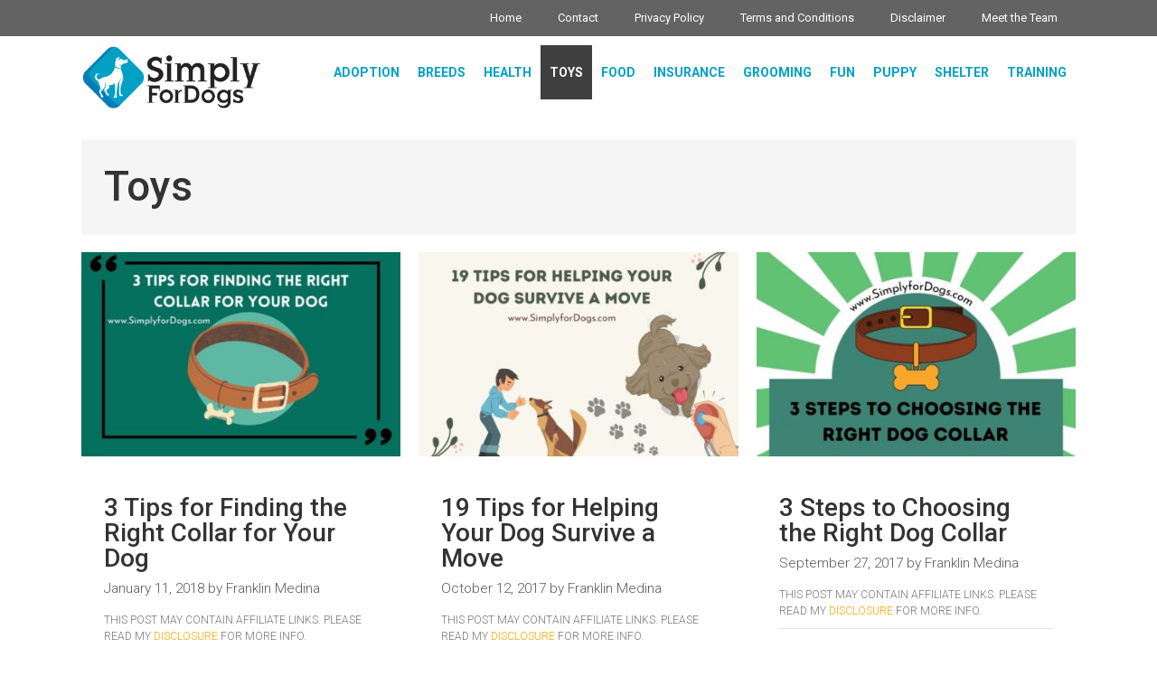

--- FILE ---
content_type: text/html; charset=UTF-8
request_url: https://simplyfordogs.com/category/navigation-category/toys/page/2/
body_size: 18258
content:
<!DOCTYPE html>
<html lang="en-US">
<head><meta charset="UTF-8"><script>if(navigator.userAgent.match(/MSIE|Internet Explorer/i)||navigator.userAgent.match(/Trident\/7\..*?rv:11/i)){var href=document.location.href;if(!href.match(/[?&]nowprocket/)){if(href.indexOf("?")==-1){if(href.indexOf("#")==-1){document.location.href=href+"?nowprocket=1"}else{document.location.href=href.replace("#","?nowprocket=1#")}}else{if(href.indexOf("#")==-1){document.location.href=href+"&nowprocket=1"}else{document.location.href=href.replace("#","&nowprocket=1#")}}}}</script><script>class RocketLazyLoadScripts{constructor(){this.triggerEvents=["keydown","mousedown","mousemove","touchmove","touchstart","touchend","wheel"],this.userEventHandler=this._triggerListener.bind(this),this.touchStartHandler=this._onTouchStart.bind(this),this.touchMoveHandler=this._onTouchMove.bind(this),this.touchEndHandler=this._onTouchEnd.bind(this),this.clickHandler=this._onClick.bind(this),this.interceptedClicks=[],window.addEventListener("pageshow",(e=>{this.persisted=e.persisted})),window.addEventListener("DOMContentLoaded",(()=>{this._preconnect3rdParties()})),this.delayedScripts={normal:[],async:[],defer:[]},this.allJQueries=[]}_addUserInteractionListener(e){document.hidden?e._triggerListener():(this.triggerEvents.forEach((t=>window.addEventListener(t,e.userEventHandler,{passive:!0}))),window.addEventListener("touchstart",e.touchStartHandler,{passive:!0}),window.addEventListener("mousedown",e.touchStartHandler),document.addEventListener("visibilitychange",e.userEventHandler))}_removeUserInteractionListener(){this.triggerEvents.forEach((e=>window.removeEventListener(e,this.userEventHandler,{passive:!0}))),document.removeEventListener("visibilitychange",this.userEventHandler)}_onTouchStart(e){"HTML"!==e.target.tagName&&(window.addEventListener("touchend",this.touchEndHandler),window.addEventListener("mouseup",this.touchEndHandler),window.addEventListener("touchmove",this.touchMoveHandler,{passive:!0}),window.addEventListener("mousemove",this.touchMoveHandler),e.target.addEventListener("click",this.clickHandler),this._renameDOMAttribute(e.target,"onclick","rocket-onclick"))}_onTouchMove(e){window.removeEventListener("touchend",this.touchEndHandler),window.removeEventListener("mouseup",this.touchEndHandler),window.removeEventListener("touchmove",this.touchMoveHandler,{passive:!0}),window.removeEventListener("mousemove",this.touchMoveHandler),e.target.removeEventListener("click",this.clickHandler),this._renameDOMAttribute(e.target,"rocket-onclick","onclick")}_onTouchEnd(e){window.removeEventListener("touchend",this.touchEndHandler),window.removeEventListener("mouseup",this.touchEndHandler),window.removeEventListener("touchmove",this.touchMoveHandler,{passive:!0}),window.removeEventListener("mousemove",this.touchMoveHandler)}_onClick(e){e.target.removeEventListener("click",this.clickHandler),this._renameDOMAttribute(e.target,"rocket-onclick","onclick"),this.interceptedClicks.push(e),e.preventDefault(),e.stopPropagation(),e.stopImmediatePropagation()}_replayClicks(){window.removeEventListener("touchstart",this.touchStartHandler,{passive:!0}),window.removeEventListener("mousedown",this.touchStartHandler),this.interceptedClicks.forEach((e=>{e.target.dispatchEvent(new MouseEvent("click",{view:e.view,bubbles:!0,cancelable:!0}))}))}_renameDOMAttribute(e,t,n){e.hasAttribute&&e.hasAttribute(t)&&(event.target.setAttribute(n,event.target.getAttribute(t)),event.target.removeAttribute(t))}_triggerListener(){this._removeUserInteractionListener(this),"loading"===document.readyState?document.addEventListener("DOMContentLoaded",this._loadEverythingNow.bind(this)):this._loadEverythingNow()}_preconnect3rdParties(){let e=[];document.querySelectorAll("script[type=rocketlazyloadscript]").forEach((t=>{if(t.hasAttribute("src")){const n=new URL(t.src).origin;n!==location.origin&&e.push({src:n,crossOrigin:t.crossOrigin||"module"===t.getAttribute("data-rocket-type")})}})),e=[...new Map(e.map((e=>[JSON.stringify(e),e]))).values()],this._batchInjectResourceHints(e,"preconnect")}async _loadEverythingNow(){this.lastBreath=Date.now(),this._delayEventListeners(),this._delayJQueryReady(this),this._handleDocumentWrite(),this._registerAllDelayedScripts(),this._preloadAllScripts(),await this._loadScriptsFromList(this.delayedScripts.normal),await this._loadScriptsFromList(this.delayedScripts.defer),await this._loadScriptsFromList(this.delayedScripts.async);try{await this._triggerDOMContentLoaded(),await this._triggerWindowLoad()}catch(e){}window.dispatchEvent(new Event("rocket-allScriptsLoaded")),this._replayClicks()}_registerAllDelayedScripts(){document.querySelectorAll("script[type=rocketlazyloadscript]").forEach((e=>{e.hasAttribute("src")?e.hasAttribute("async")&&!1!==e.async?this.delayedScripts.async.push(e):e.hasAttribute("defer")&&!1!==e.defer||"module"===e.getAttribute("data-rocket-type")?this.delayedScripts.defer.push(e):this.delayedScripts.normal.push(e):this.delayedScripts.normal.push(e)}))}async _transformScript(e){return await this._littleBreath(),new Promise((t=>{const n=document.createElement("script");[...e.attributes].forEach((e=>{let t=e.nodeName;"type"!==t&&("data-rocket-type"===t&&(t="type"),n.setAttribute(t,e.nodeValue))})),e.hasAttribute("src")?(n.addEventListener("load",t),n.addEventListener("error",t)):(n.text=e.text,t());try{e.parentNode.replaceChild(n,e)}catch(e){t()}}))}async _loadScriptsFromList(e){const t=e.shift();return t?(await this._transformScript(t),this._loadScriptsFromList(e)):Promise.resolve()}_preloadAllScripts(){this._batchInjectResourceHints([...this.delayedScripts.normal,...this.delayedScripts.defer,...this.delayedScripts.async],"preload")}_batchInjectResourceHints(e,t){var n=document.createDocumentFragment();e.forEach((e=>{if(e.src){const i=document.createElement("link");i.href=e.src,i.rel=t,"preconnect"!==t&&(i.as="script"),e.getAttribute&&"module"===e.getAttribute("data-rocket-type")&&(i.crossOrigin=!0),e.crossOrigin&&(i.crossOrigin=e.crossOrigin),n.appendChild(i)}})),document.head.appendChild(n)}_delayEventListeners(){let e={};function t(t,n){!function(t){function n(n){return e[t].eventsToRewrite.indexOf(n)>=0?"rocket-"+n:n}e[t]||(e[t]={originalFunctions:{add:t.addEventListener,remove:t.removeEventListener},eventsToRewrite:[]},t.addEventListener=function(){arguments[0]=n(arguments[0]),e[t].originalFunctions.add.apply(t,arguments)},t.removeEventListener=function(){arguments[0]=n(arguments[0]),e[t].originalFunctions.remove.apply(t,arguments)})}(t),e[t].eventsToRewrite.push(n)}function n(e,t){let n=e[t];Object.defineProperty(e,t,{get:()=>n||function(){},set(i){e["rocket"+t]=n=i}})}t(document,"DOMContentLoaded"),t(window,"DOMContentLoaded"),t(window,"load"),t(window,"pageshow"),t(document,"readystatechange"),n(document,"onreadystatechange"),n(window,"onload"),n(window,"onpageshow")}_delayJQueryReady(e){let t=window.jQuery;Object.defineProperty(window,"jQuery",{get:()=>t,set(n){if(n&&n.fn&&!e.allJQueries.includes(n)){n.fn.ready=n.fn.init.prototype.ready=function(t){e.domReadyFired?t.bind(document)(n):document.addEventListener("rocket-DOMContentLoaded",(()=>t.bind(document)(n)))};const t=n.fn.on;n.fn.on=n.fn.init.prototype.on=function(){if(this[0]===window){function e(e){return e.split(" ").map((e=>"load"===e||0===e.indexOf("load.")?"rocket-jquery-load":e)).join(" ")}"string"==typeof arguments[0]||arguments[0]instanceof String?arguments[0]=e(arguments[0]):"object"==typeof arguments[0]&&Object.keys(arguments[0]).forEach((t=>{delete Object.assign(arguments[0],{[e(t)]:arguments[0][t]})[t]}))}return t.apply(this,arguments),this},e.allJQueries.push(n)}t=n}})}async _triggerDOMContentLoaded(){this.domReadyFired=!0,await this._littleBreath(),document.dispatchEvent(new Event("rocket-DOMContentLoaded")),await this._littleBreath(),window.dispatchEvent(new Event("rocket-DOMContentLoaded")),await this._littleBreath(),document.dispatchEvent(new Event("rocket-readystatechange")),await this._littleBreath(),document.rocketonreadystatechange&&document.rocketonreadystatechange()}async _triggerWindowLoad(){await this._littleBreath(),window.dispatchEvent(new Event("rocket-load")),await this._littleBreath(),window.rocketonload&&window.rocketonload(),await this._littleBreath(),this.allJQueries.forEach((e=>e(window).trigger("rocket-jquery-load"))),await this._littleBreath();const e=new Event("rocket-pageshow");e.persisted=this.persisted,window.dispatchEvent(e),await this._littleBreath(),window.rocketonpageshow&&window.rocketonpageshow({persisted:this.persisted})}_handleDocumentWrite(){const e=new Map;document.write=document.writeln=function(t){const n=document.currentScript,i=document.createRange(),r=n.parentElement;let o=e.get(n);void 0===o&&(o=n.nextSibling,e.set(n,o));const s=document.createDocumentFragment();i.setStart(s,0),s.appendChild(i.createContextualFragment(t)),r.insertBefore(s,o)}}async _littleBreath(){Date.now()-this.lastBreath>45&&(await this._requestAnimFrame(),this.lastBreath=Date.now())}async _requestAnimFrame(){return document.hidden?new Promise((e=>setTimeout(e))):new Promise((e=>requestAnimationFrame(e)))}static run(){const e=new RocketLazyLoadScripts;e._addUserInteractionListener(e)}}RocketLazyLoadScripts.run();</script>
	
	<meta http-equiv="X-UA-Compatible" content="IE=edge" />
	<link rel="profile" href="https://gmpg.org/xfn/11">
	
	<!-- BEGIN PRIVY WIDGET CODE -->
    <script type="rocketlazyloadscript" data-rocket-type='text/javascript'> var _d_site = _d_site || '98C6AF9FE02D347470436622'; </script>
    <script data-minify="1" src='https://SimplyForDogs.com/wp-content/cache/min/1/assets/widget.js?ver=1684425279' defer></script>
    <!-- END PRIVY WIDGET CODE -->

	<meta name='robots' content='index, follow, max-image-preview:large, max-snippet:-1, max-video-preview:-1' />

<!-- Start PushCrew Asynchronous Code -->
<script type="rocketlazyloadscript" data-rocket-type='text/javascript'>
(function(p,u,s,h) {
    p._pcq = p._pcq || [];
    p._pcq.push(['_currentTime', Date.now()]);
    s = u.createElement('script'); s.type = 'text/javascript'; s.async = true;
    s.src = 'https://cdn.pushcrew.com/js/e2448dc0b6cff4fa632fb8624f5fc3d4.js';
    h = u.getElementsByTagName('script')[0]; h.parentNode.insertBefore(s, h);
})(window,document);
</script>
<!-- End PushCrew Asynchronous Code -->

	<!-- This site is optimized with the Yoast SEO plugin v17.0 - https://yoast.com/wordpress/plugins/seo/ -->
	<title>Toys Archives - Page 2 of 2 - Simply For Dogs</title><link rel="preload" as="style" href="https://fonts.googleapis.com/css?family=Roboto%3A100%2C100italic%2C300%2C300italic%2Cregular%2Citalic%2C500%2C500italic%2C700%2C700italic%2C900%2C900italic&#038;display=swap" /><link rel="stylesheet" href="https://fonts.googleapis.com/css?family=Roboto%3A100%2C100italic%2C300%2C300italic%2Cregular%2Citalic%2C500%2C500italic%2C700%2C700italic%2C900%2C900italic&#038;display=swap" media="print" onload="this.media='all'" /><noscript><link rel="stylesheet" href="https://fonts.googleapis.com/css?family=Roboto%3A100%2C100italic%2C300%2C300italic%2Cregular%2Citalic%2C500%2C500italic%2C700%2C700italic%2C900%2C900italic&#038;display=swap" /></noscript>
	<link rel="canonical" href="https://SimplyForDogs.com/category/navigation-category/toys/page/2/" />
	<link rel="prev" href="https://SimplyForDogs.com/category/navigation-category/toys/" />
	<meta property="og:locale" content="en_US" />
	<meta property="og:type" content="article" />
	<meta property="og:title" content="Toys Archives - Page 2 of 2 - Simply For Dogs" />
	<meta property="og:url" content="https://SimplyForDogs.com/category/navigation-category/toys/" />
	<meta property="og:site_name" content="Simply For Dogs" />
	<meta name="twitter:card" content="summary" />
	<script type="application/ld+json" class="yoast-schema-graph">{"@context":"https://schema.org","@graph":[{"@type":"WebSite","@id":"https://SimplyForDogs.com/#website","url":"https://SimplyForDogs.com/","name":"Simply For Dogs","description":"Blog","potentialAction":[{"@type":"SearchAction","target":{"@type":"EntryPoint","urlTemplate":"https://SimplyForDogs.com/?s={search_term_string}"},"query-input":"required name=search_term_string"}],"inLanguage":"en-US"},{"@type":"CollectionPage","@id":"https://SimplyForDogs.com/category/navigation-category/toys/page/2/#webpage","url":"https://SimplyForDogs.com/category/navigation-category/toys/page/2/","name":"Toys Archives - Page 2 of 2 - Simply For Dogs","isPartOf":{"@id":"https://SimplyForDogs.com/#website"},"breadcrumb":{"@id":"https://SimplyForDogs.com/category/navigation-category/toys/page/2/#breadcrumb"},"inLanguage":"en-US","potentialAction":[{"@type":"ReadAction","target":["https://SimplyForDogs.com/category/navigation-category/toys/page/2/"]}]},{"@type":"BreadcrumbList","@id":"https://SimplyForDogs.com/category/navigation-category/toys/page/2/#breadcrumb","itemListElement":[{"@type":"ListItem","position":1,"name":"Home","item":"https://SimplyForDogs.com/"},{"@type":"ListItem","position":2,"name":"Navigation Category","item":"https://SimplyForDogs.com/category/navigation-category/"},{"@type":"ListItem","position":3,"name":"Toys"}]}]}</script>
	<!-- / Yoast SEO plugin. -->


<link rel='dns-prefetch' href='//SimplyForDogs.com' />
<link rel='dns-prefetch' href='//scripts.mediavine.com' />
<link rel='dns-prefetch' href='//a.omappapi.com' />
<link rel='dns-prefetch' href='//fonts.googleapis.com' />
<link href='https://fonts.gstatic.com' crossorigin rel='preconnect' />
<link rel="alternate" type="application/rss+xml" title="Simply For Dogs &raquo; Feed" href="https://SimplyForDogs.com/feed/" />
<link rel="alternate" type="application/rss+xml" title="Simply For Dogs &raquo; Comments Feed" href="https://SimplyForDogs.com/comments/feed/" />
<link rel="alternate" type="application/rss+xml" title="Simply For Dogs &raquo; Toys Category Feed" href="https://SimplyForDogs.com/category/navigation-category/toys/feed/" />
<style type="text/css">
img.wp-smiley,
img.emoji {
	display: inline !important;
	border: none !important;
	box-shadow: none !important;
	height: 1em !important;
	width: 1em !important;
	margin: 0 .07em !important;
	vertical-align: -0.1em !important;
	background: none !important;
	padding: 0 !important;
}
</style>
	
<link rel='stylesheet' id='wp-block-library-css'  href='https://SimplyForDogs.com/wp-includes/css/dist/block-library/style.min.css?ver=5.8.12' type='text/css' media='all' />
<link data-minify="1" rel='stylesheet' id='ez-icomoon-css'  href='https://SimplyForDogs.com/wp-content/cache/min/1/wp-content/plugins/easy-table-of-contents/vendor/icomoon/style.min.css?ver=1684425279' type='text/css' media='all' />
<link rel='stylesheet' id='ez-toc-css'  href='https://SimplyForDogs.com/wp-content/plugins/easy-table-of-contents/assets/css/screen.min.css?ver=2.0.9' type='text/css' media='all' />
<style id='ez-toc-inline-css' type='text/css'>
div#ez-toc-container p.ez-toc-title {font-size: 120%;}div#ez-toc-container p.ez-toc-title {font-weight: 500;}div#ez-toc-container ul li {font-size: 95%;}
</style>
<link rel='stylesheet' id='generate-style-grid-css'  href='https://SimplyForDogs.com/wp-content/themes/generatepress/css/unsemantic-grid.min.css?ver=2.3.2' type='text/css' media='all' />
<link rel='stylesheet' id='generate-style-css'  href='https://SimplyForDogs.com/wp-content/themes/generatepress/style.min.css?ver=2.3.2' type='text/css' media='all' />
<style id='generate-style-inline-css' type='text/css'>
.no-featured-image-padding .post-image {margin-left:-25px;margin-right:-25px;}.post-image-above-header .no-featured-image-padding .inside-article .post-image {margin-top:-25px;}@media (max-width:768px){.no-featured-image-padding .post-image {margin-left:-20px;margin-right:-20px;}.post-image-above-header .no-featured-image-padding .inside-article .post-image {margin-top:-20px;}}
.generate-columns {margin-bottom: 20px;padding-left: 20px;}.generate-columns-container {margin-left: -20px;}.page-header {margin-bottom: 20px;margin-left: 20px}.generate-columns-container > .paging-navigation {margin-left: 20px;}
body{background-color:#ffffff;color:#777777;}a, a:visited{color:#24447b;}a:hover, a:focus, a:active{color:#24447b;}body .grid-container{max-width:1100px;}.site-header .header-image{width:200px;}body, button, input, select, textarea{font-family:"Roboto", sans-serif;font-weight:300;font-size:18px;}.entry-content > [class*="wp-block-"]:not(:last-child){margin-bottom:1.5em;}.main-navigation a, .menu-toggle{font-weight:600;text-transform:uppercase;font-size:14px;}.main-navigation .main-nav ul ul li a{font-size:13px;}h1{font-weight:500;font-size:46px;}h2{font-weight:500;font-size:28px;line-height:1em;}@media (max-width:768px){.main-title{font-size:30px;}h1{font-size:30px;}h2{font-size:25px;}}.top-bar{background-color:#636363;color:#ffffff;}.top-bar a,.top-bar a:visited{color:#ffffff;}.top-bar a:hover{color:#303030;}.site-header{background-color:#ffffff;color:#3a3a3a;}.site-header a,.site-header a:visited{color:#3a3a3a;}.main-title a,.main-title a:hover,.main-title a:visited{color:#222222;}.site-description{color:#757575;}.main-navigation,.main-navigation ul ul{background-color:#ffffff;}.main-navigation .main-nav ul li a,.menu-toggle{color:#00a1c6;}.main-navigation .main-nav ul li:hover > a,.main-navigation .main-nav ul li:focus > a, .main-navigation .main-nav ul li.sfHover > a{color:#00a1c6;background-color:#ffffff;}button.menu-toggle:hover,button.menu-toggle:focus,.main-navigation .mobile-bar-items a,.main-navigation .mobile-bar-items a:hover,.main-navigation .mobile-bar-items a:focus{color:#00a1c6;}.main-navigation .main-nav ul li[class*="current-menu-"] > a{color:#ffffff;background-color:#3f3f3f;}.main-navigation .main-nav ul li[class*="current-menu-"] > a:hover,.main-navigation .main-nav ul li[class*="current-menu-"].sfHover > a{color:#ffffff;background-color:#3f3f3f;}.navigation-search input[type="search"],.navigation-search input[type="search"]:active{color:#ffffff;background-color:#ffffff;}.navigation-search input[type="search"]:focus{color:#00a1c6;background-color:#ffffff;}.main-navigation ul ul{background-color:#3f3f3f;}.main-navigation .main-nav ul ul li a{color:#ffffff;}.main-navigation .main-nav ul ul li:hover > a,.main-navigation .main-nav ul ul li:focus > a,.main-navigation .main-nav ul ul li.sfHover > a{color:#ffffff;background-color:#4f4f4f;}.main-navigation .main-nav ul ul li[class*="current-menu-"] > a{color:#ffffff;background-color:#4f4f4f;}.main-navigation .main-nav ul ul li[class*="current-menu-"] > a:hover,.main-navigation .main-nav ul ul li[class*="current-menu-"].sfHover > a{color:#ffffff;background-color:#4f4f4f;}.separate-containers .inside-article, .separate-containers .comments-area, .separate-containers .page-header, .one-container .container, .separate-containers .paging-navigation, .inside-page-header{background-color:#f5f5f5;}.entry-title a,.entry-title a:visited{color:#333333;}.entry-title a:hover{color:#24447b;}.entry-meta{color:#595959;}.entry-meta a,.entry-meta a:visited{color:#595959;}.entry-meta a:hover{color:#1e73be;}h1{color:#333333;}h2{color:#333333;}h3{color:#333333;}h4{color:#333333;}h5{color:#333333;}.sidebar .widget{background-color:#ffffff;}.sidebar .widget .widget-title{color:#000000;}.footer-widgets{background-color:#ffffff;}.footer-widgets .widget-title{color:#000000;}.site-info{color:#4a2903;background-color:#ffffff;}.site-info a,.site-info a:visited{color:#ffffff;}.site-info a:hover{color:#606060;}.footer-bar .widget_nav_menu .current-menu-item a{color:#606060;}input[type="text"],input[type="email"],input[type="url"],input[type="password"],input[type="search"],input[type="tel"],input[type="number"],textarea,select{color:#666666;background-color:#fafafa;border-color:#cccccc;}input[type="text"]:focus,input[type="email"]:focus,input[type="url"]:focus,input[type="password"]:focus,input[type="search"]:focus,input[type="tel"]:focus,input[type="number"]:focus,textarea:focus,select:focus{color:#666666;background-color:#ffffff;border-color:#bfbfbf;}button,html input[type="button"],input[type="reset"],input[type="submit"],a.button,a.button:visited,a.wp-block-button__link:not(.has-background){color:#ffffff;background-color:#666666;}button:hover,html input[type="button"]:hover,input[type="reset"]:hover,input[type="submit"]:hover,a.button:hover,button:focus,html input[type="button"]:focus,input[type="reset"]:focus,input[type="submit"]:focus,a.button:focus,a.wp-block-button__link:not(.has-background):active,a.wp-block-button__link:not(.has-background):focus,a.wp-block-button__link:not(.has-background):hover{color:#ffffff;background-color:#3f3f3f;}.generate-back-to-top,.generate-back-to-top:visited{background-color:rgba(255,255,255,0.4);color:#4a2903;}.generate-back-to-top:hover,.generate-back-to-top:focus{background-color:rgba( 0,0,0,0.6 );color:#ffffff;}.inside-header{padding:10px 0px 10px 0px;}.separate-containers .inside-article, .separate-containers .comments-area, .separate-containers .page-header, .separate-containers .paging-navigation, .one-container .site-content, .inside-page-header{padding:25px;}.entry-content .alignwide, body:not(.no-sidebar) .entry-content .alignfull{margin-left:-25px;width:calc(100% + 50px);max-width:calc(100% + 50px);}.one-container.right-sidebar .site-main,.one-container.both-right .site-main{margin-right:25px;}.one-container.left-sidebar .site-main,.one-container.both-left .site-main{margin-left:25px;}.one-container.both-sidebars .site-main{margin:0px 25px 0px 25px;}.rtl .menu-item-has-children .dropdown-menu-toggle{padding-left:20px;}.rtl .main-navigation .main-nav ul li.menu-item-has-children > a{padding-right:20px;}@media (max-width:768px){.separate-containers .inside-article, .separate-containers .comments-area, .separate-containers .page-header, .separate-containers .paging-navigation, .one-container .site-content, .inside-page-header{padding:20px;}.entry-content .alignwide, body:not(.no-sidebar) .entry-content .alignfull{margin-left:-20px;width:calc(100% + 40px);max-width:calc(100% + 40px);}}/* End cached CSS */@media (max-width: 768px){.main-navigation .menu-toggle,.main-navigation .mobile-bar-items,.sidebar-nav-mobile:not(#sticky-placeholder){display:block;}.main-navigation ul,.gen-sidebar-nav{display:none;}[class*="nav-float-"] .site-header .inside-header > *{float:none;clear:both;}}@font-face {font-family: "GeneratePress";src:  url("https://SimplyForDogs.com/wp-content/themes/generatepress/fonts/generatepress.eot");src:  url("https://SimplyForDogs.com/wp-content/themes/generatepress/fonts/generatepress.eot#iefix") format("embedded-opentype"),  url("https://SimplyForDogs.com/wp-content/themes/generatepress/fonts/generatepress.woff2") format("woff2"),  url("https://SimplyForDogs.com/wp-content/themes/generatepress/fonts/generatepress.woff") format("woff"),  url("https://SimplyForDogs.com/wp-content/themes/generatepress/fonts/generatepress.ttf") format("truetype"),  url("https://SimplyForDogs.com/wp-content/themes/generatepress/fonts/generatepress.svg#GeneratePress") format("svg");font-weight: normal;font-style: normal;}.main-navigation .slideout-toggle a:before,.slide-opened .slideout-overlay .slideout-exit:before {font-family: GeneratePress;}.slideout-navigation .dropdown-menu-toggle:before {content: "\f107" !important;}.slideout-navigation .sfHover > a .dropdown-menu-toggle:before {content: "\f106" !important;}
.navigation-branding .main-title{font-weight:bold;text-transform:none;font-size:45px;}@media (max-width: 768px){.navigation-branding .main-title{font-size:30px;}}
</style>
<link rel='stylesheet' id='generate-mobile-style-css'  href='https://SimplyForDogs.com/wp-content/themes/generatepress/css/mobile.min.css?ver=2.3.2' type='text/css' media='all' />
<link data-minify="1" rel='stylesheet' id='generate-child-css'  href='https://SimplyForDogs.com/wp-content/cache/min/1/wp-content/themes/generatepress-child/style.css?ver=1684425279' type='text/css' media='all' />
<link rel='stylesheet' id='aawp-styles-css'  href='https://SimplyForDogs.com/wp-content/plugins/aawp/public/assets/css/styles.min.css?ver=3.12' type='text/css' media='all' />
<link rel='stylesheet' id='generate-blog-css'  href='https://SimplyForDogs.com/wp-content/plugins/gp-premium/blog/functions/css/style-min.css?ver=1.8.3' type='text/css' media='all' />
<link data-minify="1" rel='stylesheet' id='scss-css'  href='https://SimplyForDogs.com/wp-content/cache/min/1/wp-content/cache/busting/1/sccss.css?ver=1684425279' type='text/css' media='all' />
<link rel='stylesheet' id='generate-secondary-nav-css'  href='https://SimplyForDogs.com/wp-content/plugins/gp-premium/secondary-nav/functions/css/style.min.css?ver=1.8.3' type='text/css' media='all' />
<style id='generate-secondary-nav-inline-css' type='text/css'>
.secondary-navigation{background-color:#636363;}.secondary-navigation .main-nav ul li a,.secondary-navigation .menu-toggle{color:#ffffff;}button.secondary-menu-toggle:hover,button.secondary-menu-toggle:focus{color:#ffffff;}.widget-area .secondary-navigation{margin-bottom:20px;}.secondary-navigation ul ul{background-color:#303030;top:auto;}.secondary-navigation .main-nav ul ul li a{color:#ffffff;}.secondary-navigation .main-nav ul li:hover > a,.secondary-navigation .main-nav ul li:focus > a,.secondary-navigation .main-nav ul li.sfHover > a{color:#ffffff;background-color:#303030;}.secondary-navigation .main-nav ul ul li:hover > a,.secondary-navigation .main-nav ul ul li:focus > a,.secondary-navigation .main-nav ul ul li.sfHover > a{color:#ffffff;background-color:#474747;}.secondary-navigation .main-nav ul li[class*="current-menu-"] > a, .secondary-navigation .main-nav ul li[class*="current-menu-"] > a:hover,.secondary-navigation .main-nav ul li[class*="current-menu-"].sfHover > a{color:#222222;background-color:#ffffff;}.secondary-navigation .main-nav ul ul li[class*="current-menu-"] > a,.secondary-navigation .main-nav ul ul li[class*="current-menu-"] > a:hover,.secondary-navigation .main-nav ul ul li[class*="current-menu-"].sfHover > a{color:#ffffff;background-color:#474747;}
</style>
<link rel='stylesheet' id='generate-secondary-nav-mobile-css'  href='https://SimplyForDogs.com/wp-content/plugins/gp-premium/secondary-nav/functions/css/mobile.min.css?ver=1.8.3' type='text/css' media='all' />
<script type='text/javascript' src='https://SimplyForDogs.com/wp-includes/js/jquery/jquery.min.js?ver=3.6.0' id='jquery-core-js' defer></script>
<script type='text/javascript' src='https://SimplyForDogs.com/wp-includes/js/jquery/jquery-migrate.min.js?ver=3.3.2' id='jquery-migrate-js' defer></script>
<script type='text/javascript' src='https://SimplyForDogs.com/wp-content/plugins/convertkit/resources/frontend/jquery.cookie.min.js?ver=1.4.0' id='jquery-cookie-js' defer></script>
<script type='text/javascript' id='convertkit-js-js-extra'>
/* <![CDATA[ */
var ck_data = {"ajaxurl":"https:\/\/SimplyForDogs.com\/wp-admin\/admin-ajax.php","post_has_tag":""};
/* ]]> */
</script>
<script data-minify="1" type='text/javascript' src='https://SimplyForDogs.com/wp-content/cache/min/1/wp-content/plugins/convertkit/resources/frontend/wp-convertkit.js?ver=1684425279' id='convertkit-js-js' defer></script>
<script type='text/javascript' async="async" data-noptimize="1" data-cfasync="false" src='https://scripts.mediavine.com/tags/simply-for-dogs.js?ver=5.8.12' id='mv-script-wrapper-js'></script>
<link rel="https://api.w.org/" href="https://SimplyForDogs.com/wp-json/" /><link rel="alternate" type="application/json" href="https://SimplyForDogs.com/wp-json/wp/v2/categories/563" /><link rel="EditURI" type="application/rsd+xml" title="RSD" href="https://SimplyForDogs.com/xmlrpc.php?rsd" />
<link rel="wlwmanifest" type="application/wlwmanifest+xml" href="https://SimplyForDogs.com/wp-includes/wlwmanifest.xml" /> 
<meta name="generator" content="WordPress 5.8.12" />
<style type="text/css">.aawp .aawp-tb__row--highlight{background-color:#ffffff;}.aawp .aawp-tb__row--highlight{color:#256aaf;}.aawp .aawp-tb__row--highlight a{color:#256aaf;}</style>
		<script>
			(function(i,s,o,g,r,a,m){i['GoogleAnalyticsObject']=r;i[r]=i[r]||function(){
			(i[r].q=i[r].q||[]).push(arguments)},i[r].l=1*new Date();a=s.createElement(o),
			m=s.getElementsByTagName(o)[0];a.async=1;a.src=g;m.parentNode.insertBefore(a,m)
			})(window,document,'script','https://www.google-analytics.com/analytics.js','ga');
			ga('create', 'UA-74427670-1', 'auto');
			ga('require', 'displayfeatures');
			ga('require', 'linkid');
			ga('set', 'anonymizeIp', true);
			ga('send', 'pageview');
		</script>

	<meta name="p:domain_verify" content="c198a5831b4b90e5ee17097ef310fb3e"/>

<!-- Google tag (gtag.js) -->
<script async src="
https://www.googletagmanager.com/gtag/js?id=G-VMRBQQZ4JN"></script>
<script type="rocketlazyloadscript"> window.dataLayer = window.dataLayer || []; function
gtag(){dataLayer.push(arguments);} gtag('js', new Date()); gtag('config',
'G-VMRBQQZ4JN'); </script><meta name="generator" content="Piklist 1.0.6" />
<!-- Markup (JSON-LD) structured in schema.org ver.4.7.0 START -->
<!-- Markup (JSON-LD) structured in schema.org END -->
<meta name="viewport" content="width=device-width, initial-scale=1"><meta name="generator" content="Powered by WPBakery Page Builder - drag and drop page builder for WordPress."/>
<!--[if lte IE 9]><link rel="stylesheet" type="text/css" href="https://SimplyForDogs.com/wp-content/plugins/js_composer/assets/css/vc_lte_ie9.min.css" media="screen"><![endif]-->		<style type="text/css" id="wp-custom-css">
			body.single-post a {
    color: #24447b;
    margin-bottom: 10px;
    display: inline-block;
}
body.page-id-7809 .inside-article {
    background: #fff;
}
body.su-other-shortcodes-loaded footer.entry-meta {
    display: none;
}

.type-post .inside-article {
	background: #ffffff;
}

.writen-by-container {
    margin: 0 15px;
    border-bottom: 5px solid #24447b;
}
.writer-image {
    width: 70px;
    height: 70px;
    float: left;
    background-size: cover;
    background-position: center center;
    border-radius: 100%;
}
.writer-info {
    margin-left: 80px;
}
.writer-info p a {
    font-style: italic;
    text-decoration: underline;
    margin: 0;
    font-weight: 500;
}


.medically_reviewed_area {position: relative;}
.medically_reviewed_area:hover .tooltip_area {display: block;}
.medically_reviewed_area .review-descriptor-override_descriptor {cursor: pointer;}
.tooltip_area {display: none; position: absolute; left: 0; width: 400px; background-color: #fff; box-shadow: 0 1px 4px 0 rgb(0 0 0 / 15%); border: 1px solid; border-color: #d3d3d3; z-index: 111; cursor: auto; pointer-events: auto; border-radius: 9px; border-bottom-left-radius: 0;}
.tooltip_area .tooltip_container { padding: 1rem;}
.tooltip_area .tooltip_container:before {content: ''; position: absolute; left: 13px; width: 10px; height: 10px; background-color: #fff; border-top: 1px solid;border-color: #d3d3d3; border-left: 1px solid; z-index: 333; top: -6px; transform: rotate(45deg);}

.med_rev_user_area {position: relative;}
.med_rev_user_area:hover .tooltip_area {display: block;}
.tooltip_top {display: flex; flex-wrap: wrap;}
.tooltip_top .tooltip_image_wrapper {width: 80px; margin-right: 8px;}
.tooltip_top .tooltip_name {width: 280px; font-size: 16px; font-weight: 700; color: #212121;}
.tooltip_top a.tooltip_name_user {color: #00a1c6;}
.tooltip_top .tooltip_bio {margin-top: 10px;}
.tooltip_top .tooltip_bio p {margin-bottom: 15px;}
.tooltip_bottom {padding-top: 0.8125rem; border-top: 1px solid #eee;}

.paging-navigation .nav-links span.current {color: #00a1c6;}

.review_board_wrapper {max-width: 650px; width: 100%; margin-left: auto; margin-right: auto;}
h3.review-board_specialty-name {font-size: 2rem; border-bottom: 1px solid #d3d3d3; line-height: 1.5; font-weight: 600; margin-bottom: 0; color: #000;}
.review-board_specialty-members {padding-top: 2rem; display: flex; flex-direction: column; flex-wrap: wrap;}
.review-board_member {display: flex; flex-wrap: wrap; margin-bottom: 3rem;}

.review-board_member .left_area {width: 180px;}
.review-board_member a.board-member_imagelink {display: block; margin-right: 1.25rem;}
.review-board_member a.board-member_imagelink img {border-radius: 9px; border-bottom-left-radius: 0;}
.review-board_member .right_area {width: 450px;}
.board-member_meta a:hover {color: #00a1c6;}
.board-member_content { font-size: 1rem;}
.board-member_name {font-size: 1.5rem; font-weight: 500; display: block; line-height: normal; margin-bottom: 0.625rem;}
.bio-member_excerpt p {margin-bottom: 1em;}
.board-member_content a.bio_link {font-size: 1em; font-weight: 500; text-transform: uppercase; color: #000;}
.board-member_content a.bio_link:hover {color:#00a1c6;}

.social-follow ul.social-follow_list {margin-left: 0; margin-bottom: 0; list-style: none; display: flex;}
.social-follow .social-follow_link {margin-right: 5px; display: block; margin-bottom: 0.625rem;}
.social-follow .social-follow_link:hover img {opacity: 0.8;}

@media only screen and (min-width: 769px) {
	body.su-other-shortcodes-loaded.right-sidebar #right-sidebar {
			min-width: 300px !important;
			max-width: 300px !important;
			position: absolute;
			top: 17%;
			left: 63%;
	}
}

@media only screen and (max-width: 768px) {
	.inside-article {
    margin-left: -20px;
    margin-right: -20px;
	}
	article.type-post, 
	article.type-page {
    padding: 0 20px;
	}
	span#Related_Content-2 {
    margin-top: 30px;
    display: inline-block;
	}
	span#The_Final_Word {
		margin-top: 30px;
	}
	.writen-by-container {
    margin: 0 40px;
	}
	
}

/* MV CSS */
@media only screen and (max-width: 359px) {
    .post {
        padding-left: 10px !important;
        padding-right: 10px !important;
    }
    .inside-article {
        padding-left: 0px !important;
        padding-right: 0px !important;
        margin-left: 0px !important;
        margin-right: 0px !important;
    }
}
/* end of fix */		</style>
		<noscript><style type="text/css"> .wpb_animate_when_almost_visible { opacity: 1; }</style></noscript>	<meta name="p:domain_verify" content="55939551cf3b1e26ae18ddab28cae4a4"/>
        <meta name="fo-verify" content="49d49dea-3c48-4f41-9380-b61ab1d8b7ab">
</head>

<body class="archive paged category category-toys category-563 wp-custom-logo wp-embed-responsive paged-2 category-paged-2 aawp-custom post-image-above-header post-image-aligned-center generate-columns-activated secondary-nav-above-header secondary-nav-aligned-right sticky-menu-fade no-sidebar nav-float-right fluid-header separate-containers active-footer-widgets-0 header-aligned-left dropdown-hover wpb-js-composer js-comp-ver-5.7 vc_responsive" itemtype="https://schema.org/Blog" itemscope>
	<a class="screen-reader-text skip-link" href="#content" title="Skip to content">Skip to content</a>			<nav itemtype="http://schema.org/SiteNavigationElement" itemscope="itemscope" id="secondary-navigation" class="secondary-navigation">
				<div class="inside-navigation grid-container grid-parent">
										<button class="menu-toggle secondary-menu-toggle">
												<span class="mobile-menu">Menu</span>
					</button>
					<div class="main-nav"><ul id="menu-footer-menu" class=" secondary-menu sf-menu"><li id="menu-item-230" class="menu-item menu-item-type-custom menu-item-object-custom menu-item-230 menu-item-home first-menu-item"><a href="https://simplyfordogs.com/">Home</a></li>
<li id="menu-item-171" class="menu-item menu-item-type-post_type menu-item-object-page menu-item-171 menu-item-contact "><a href="https://SimplyForDogs.com/contact/">Contact</a></li>
<li id="menu-item-5114" class="menu-item menu-item-type-post_type menu-item-object-page menu-item-5114 menu-item-privacy-policy "><a href="https://SimplyForDogs.com/privacy-policy/">Privacy Policy</a></li>
<li id="menu-item-189" class="menu-item menu-item-type-post_type menu-item-object-page menu-item-189 menu-item-terms-of-use "><a href="https://SimplyForDogs.com/terms-of-use/">Terms and Conditions</a></li>
<li id="menu-item-6706" class="menu-item menu-item-type-post_type menu-item-object-page menu-item-6706 menu-item-disclaimer "><a href="https://SimplyForDogs.com/disclaimer/">Disclaimer</a></li>
<li id="menu-item-28087" class="menu-item menu-item-type-post_type menu-item-object-page menu-item-28087 menu-item-meet-the-team last-menu-item"><a href="https://SimplyForDogs.com/meet-the-team/">Meet the Team</a></li>
</ul></div>				</div><!-- .inside-navigation -->
			</nav><!-- #secondary-navigation -->
					<header id="masthead" class="site-header" itemtype="https://schema.org/WPHeader" itemscope>
			<div class="inside-header grid-container grid-parent">
				<div class="phone phone_full blue test-child">
                        <a href="tel:8332729787">
                            <div class="phr">
                                <span class="fphr">Call Us Toll Free 833-2PawsUp (272-9787)</span>
                            </div>
                        </a>
                    </div>
        <div class="site-logo">
            <a href="https://SimplyForDogs.com/" title="Simply For Dogs" rel="home">
                <img width="307" height="113"  class="header-image" alt="Simply For Dogs" src="https://SimplyForDogs.com/wp-content/uploads/https://res.cloudinary.com/jacepharm/image/upload/v1548869553/cropped-logo_tjae9d.png" title="Simply For Dogs" />
            </a>
        </div>		<nav id="site-navigation" class="main-navigation" itemtype="https://schema.org/SiteNavigationElement" itemscope>
			<div class="inside-navigation grid-container grid-parent">
								<button class="menu-toggle" aria-controls="primary-menu" aria-expanded="false">
										<span class="mobile-menu">Menu</span>
				</button>
				<div id="primary-menu" class="main-nav"><ul id="menu-main-menu" class=" menu sf-menu"><li id="menu-item-7640" class="menu-item menu-item-type-taxonomy menu-item-object-category menu-item-7640 menu-item-?attachment_id=560#main first-menu-item"><a href="https://SimplyForDogs.com/category/navigation-category/adoption/">Adoption</a></li>
<li id="menu-item-7641" class="menu-item menu-item-type-taxonomy menu-item-object-category menu-item-7641 menu-item-?attachment_id=561#main "><a href="https://SimplyForDogs.com/category/navigation-category/breeds/">Breeds</a></li>
<li id="menu-item-7644" class="menu-item menu-item-type-taxonomy menu-item-object-category menu-item-7644 menu-item-?attachment_id=562#main "><a href="https://SimplyForDogs.com/category/navigation-category/health/">Health</a></li>
<li id="menu-item-7646" class="menu-item menu-item-type-taxonomy menu-item-object-category current-menu-item menu-item-7646 menu-item- "><a href="https://SimplyForDogs.com/category/navigation-category/toys/" aria-current="page">Toys</a></li>
<li id="menu-item-7642" class="menu-item menu-item-type-taxonomy menu-item-object-category menu-item-7642 menu-item- "><a href="https://SimplyForDogs.com/category/navigation-category/food/">Food</a></li>
<li id="menu-item-7645" class="menu-item menu-item-type-taxonomy menu-item-object-category menu-item-7645 menu-item-favicon "><a href="https://SimplyForDogs.com/category/navigation-category/insurance/">Insurance</a></li>
<li id="menu-item-7643" class="menu-item menu-item-type-taxonomy menu-item-object-category menu-item-7643 menu-item- "><a href="https://SimplyForDogs.com/category/navigation-category/grooming/">Grooming</a></li>
<li id="menu-item-7664" class="menu-item menu-item-type-taxonomy menu-item-object-category menu-item-7664 menu-item-?p=570 "><a href="https://SimplyForDogs.com/category/navigation-category/fun/">Fun</a></li>
<li id="menu-item-7700" class="menu-item menu-item-type-taxonomy menu-item-object-category menu-item-7700 menu-item-?p=573 "><a href="https://SimplyForDogs.com/category/navigation-category/puppy/">Puppy</a></li>
<li id="menu-item-7665" class="menu-item menu-item-type-taxonomy menu-item-object-category menu-item-7665 menu-item-?p=569 "><a href="https://SimplyForDogs.com/category/navigation-category/shelter/">Shelter</a></li>
<li id="menu-item-7667" class="menu-item menu-item-type-taxonomy menu-item-object-category menu-item-7667 menu-item-mean-dog-cant-stop-coughing last-menu-item"><a href="https://SimplyForDogs.com/category/navigation-category/training/">Training</a></li>
</ul></div>			</div><!-- .inside-navigation -->
		</nav><!-- #site-navigation -->
					</div><!-- .inside-header -->
		</header><!-- #masthead -->
		    
    
	<div id="page" class="hfeed site grid-container container grid-parent">
		<div id="content" class="site-content">
			
	<div id="primary" class="content-area grid-parent mobile-grid-100 grid-100 tablet-grid-100">
		<main id="main" class="site-main">
			<div class="generate-columns-container ">		<header class="page-header">
			
			<h1 class="page-title">
				Toys			</h1>

					</header><!-- .page-header -->
		<article id="post-5587" class="post-5587 post type-post status-publish format-standard has-post-thumbnail hentry category-dogs-collars category-toys generate-columns tablet-grid-50 mobile-grid-100 grid-parent grid-33 no-featured-image-padding odd" itemtype="https://schema.org/CreativeWork" itemscope>
	<div class="inside-article">
		<div class="post-image">
			<a href="https://SimplyForDogs.com/3-tips-finding-right-collar-dog/">
				<img width="410" height="263" src="https://SimplyForDogs.com/wp-content/uploads/2018/01/587-3-Tips-for-Finding-the-Right-Collar-for-Your-Dog-410x263.jpg" class="attachment-410x263 size-410x263" alt="3 Tips for Finding the Right Collar for Your Dog" loading="lazy" itemprop="image" />
			</a>
		</div>
		<header class="entry-header">
			<h2 class="entry-title" itemprop="headline"><a href="https://SimplyForDogs.com/3-tips-finding-right-collar-dog/" rel="bookmark">3 Tips for Finding the Right Collar for Your Dog</a></h2>        <div class="entry-meta">

        <!--- Run code only for Single post page --->
        <span class="posted-on"><a href="https://SimplyForDogs.com/3-tips-finding-right-collar-dog/" title="8:54 am" rel="bookmark"><time class="updated" datetime="2022-03-04T06:17:33-05:00" itemprop="dateModified">March 4, 2022</time><time class="entry-date published" datetime="2018-01-11T08:54:34-05:00" itemprop="datePublished">January 11, 2018</time></a></span> <span class="byline"><span class="author vcard" itemprop="author" itemtype="https://schema.org/Person" itemscope>by <a class="url fn n" href="https://SimplyForDogs.com/author/frank/" title="View all posts by Franklin Medina" rel="author" itemprop="url"><span class="author-name" itemprop="name">Franklin Medina</span></a></span></span>         </div><!-- .entry-meta -->

                    <div class="disclaimer-text">
                <p style="font-size: 12px; margin-bottom: 5px;"> THIS POST MAY CONTAIN AFFILIATE LINKS. PLEASE READ MY <a style="color: orange;" href="https://simplyfordogs.com/terms-of-use/">DISCLOSURE</a> FOR MORE INFO.</p>
            </div>
            		</header><!-- .entry-header -->

		
			<div class="entry-summary" itemprop="text">
				<p>Recently, Leroy has started to show a bit of wear and tear on his old faithful collar, and it’s time to get him a new one. I usually get the dogs a new collar every Christmas, but this year I &#8230; <a title="3 Tips for Finding the Right Collar for Your Dog" class="read-more" href="https://SimplyForDogs.com/3-tips-finding-right-collar-dog/">Continue reading</a></p>
			</div><!-- .entry-summary -->

					<footer class="entry-meta">
							</footer><!-- .entry-meta -->
			</div><!-- .inside-article -->
</article><!-- #post-## -->
<article id="post-4771" class="post-4771 post type-post status-publish format-standard has-post-thumbnail hentry category-dog-move category-fun category-shelter category-toys generate-columns tablet-grid-50 mobile-grid-100 grid-parent grid-33 no-featured-image-padding even" itemtype="https://schema.org/CreativeWork" itemscope>
	<div class="inside-article">
		<div class="post-image">
			<a href="https://SimplyForDogs.com/19-tips-helping-dog-survive-move/">
				<img width="410" height="263" src="https://SimplyForDogs.com/wp-content/uploads/2017/10/513-19-Tips-for-Helping-Your-Dog-Survive-a-Move-410x263.jpg" class="attachment-410x263 size-410x263" alt="19 Tips for Helping Your Dog Survive a Move" loading="lazy" itemprop="image" />
			</a>
		</div>
		<header class="entry-header">
			<h2 class="entry-title" itemprop="headline"><a href="https://SimplyForDogs.com/19-tips-helping-dog-survive-move/" rel="bookmark">19 Tips for Helping Your Dog Survive a Move</a></h2>        <div class="entry-meta">

        <!--- Run code only for Single post page --->
        <span class="posted-on"><a href="https://SimplyForDogs.com/19-tips-helping-dog-survive-move/" title="1:54 pm" rel="bookmark"><time class="updated" datetime="2022-03-04T00:03:02-05:00" itemprop="dateModified">March 4, 2022</time><time class="entry-date published" datetime="2017-10-12T13:54:13-05:00" itemprop="datePublished">October 12, 2017</time></a></span> <span class="byline"><span class="author vcard" itemprop="author" itemtype="https://schema.org/Person" itemscope>by <a class="url fn n" href="https://SimplyForDogs.com/author/frank/" title="View all posts by Franklin Medina" rel="author" itemprop="url"><span class="author-name" itemprop="name">Franklin Medina</span></a></span></span>         </div><!-- .entry-meta -->

                    <div class="disclaimer-text">
                <p style="font-size: 12px; margin-bottom: 5px;"> THIS POST MAY CONTAIN AFFILIATE LINKS. PLEASE READ MY <a style="color: orange;" href="https://simplyfordogs.com/terms-of-use/">DISCLOSURE</a> FOR MORE INFO.</p>
            </div>
            		</header><!-- .entry-header -->

		
			<div class="entry-summary" itemprop="text">
				<p>Moving house is hard on everyone, but it might be even harder on your dogs. I’ve never had to move with Janice and Leroy, but I did move house once when I had my first Boxer, Gloria. We went through &#8230; <a title="19 Tips for Helping Your Dog Survive a Move" class="read-more" href="https://SimplyForDogs.com/19-tips-helping-dog-survive-move/">Continue reading</a></p>
			</div><!-- .entry-summary -->

					<footer class="entry-meta">
							</footer><!-- .entry-meta -->
			</div><!-- .inside-article -->
</article><!-- #post-## -->
<article id="post-4678" class="post-4678 post type-post status-publish format-standard has-post-thumbnail hentry category-dogs-collars category-fun category-toys generate-columns tablet-grid-50 mobile-grid-100 grid-parent grid-33 no-featured-image-padding odd" itemtype="https://schema.org/CreativeWork" itemscope>
	<div class="inside-article">
		<div class="post-image">
			<a href="https://SimplyForDogs.com/3-steps-choosing-right-dog-collar/">
				<img width="410" height="263" src="https://SimplyForDogs.com/wp-content/uploads/2017/09/498-3-Steps-to-Choosing-the-Right-Dog-Collar-410x263.jpg" class="attachment-410x263 size-410x263" alt="3 Steps to Choosing the Right Dog Collar" loading="lazy" itemprop="image" />
			</a>
		</div>
		<header class="entry-header">
			<h2 class="entry-title" itemprop="headline"><a href="https://SimplyForDogs.com/3-steps-choosing-right-dog-collar/" rel="bookmark">3 Steps to Choosing the Right Dog Collar</a></h2>        <div class="entry-meta">

        <!--- Run code only for Single post page --->
        <span class="posted-on"><a href="https://SimplyForDogs.com/3-steps-choosing-right-dog-collar/" title="12:19 am" rel="bookmark"><time class="updated" datetime="2022-03-03T17:33:29-05:00" itemprop="dateModified">March 3, 2022</time><time class="entry-date published" datetime="2017-09-27T00:19:00-05:00" itemprop="datePublished">September 27, 2017</time></a></span> <span class="byline"><span class="author vcard" itemprop="author" itemtype="https://schema.org/Person" itemscope>by <a class="url fn n" href="https://SimplyForDogs.com/author/frank/" title="View all posts by Franklin Medina" rel="author" itemprop="url"><span class="author-name" itemprop="name">Franklin Medina</span></a></span></span>         </div><!-- .entry-meta -->

                    <div class="disclaimer-text">
                <p style="font-size: 12px; margin-bottom: 5px;"> THIS POST MAY CONTAIN AFFILIATE LINKS. PLEASE READ MY <a style="color: orange;" href="https://simplyfordogs.com/terms-of-use/">DISCLOSURE</a> FOR MORE INFO.</p>
            </div>
            		</header><!-- .entry-header -->

		
			<div class="entry-summary" itemprop="text">
				<p>Just yesterday I noticed that Janice’s collar is starting to get a bit worn around the edges. Normally I’ve got my dogs in leather collars that last for years and years, but recently I found a personalized collar made of &#8230; <a title="3 Steps to Choosing the Right Dog Collar" class="read-more" href="https://SimplyForDogs.com/3-steps-choosing-right-dog-collar/">Continue reading</a></p>
			</div><!-- .entry-summary -->

					<footer class="entry-meta">
							</footer><!-- .entry-meta -->
			</div><!-- .inside-article -->
</article><!-- #post-## -->
<article id="post-4550" class="post-4550 post type-post status-publish format-standard has-post-thumbnail hentry category-dog-carrier category-toys generate-columns tablet-grid-50 mobile-grid-100 grid-parent grid-33 no-featured-image-padding even" itemtype="https://schema.org/CreativeWork" itemscope>
	<div class="inside-article">
		<div class="post-image">
			<a href="https://SimplyForDogs.com/choose-right-dog-carrier/">
				<img width="410" height="263" src="https://SimplyForDogs.com/wp-content/uploads/2017/08/481-How-to-Choose-the-Right-Dog-Carrier-410x263.jpg" class="attachment-410x263 size-410x263" alt="How to Choose the Right Dog Carrier" loading="lazy" itemprop="image" />
			</a>
		</div>
		<header class="entry-header">
			<h2 class="entry-title" itemprop="headline"><a href="https://SimplyForDogs.com/choose-right-dog-carrier/" rel="bookmark">How to Choose the Right Dog Carrier?</a></h2>        <div class="entry-meta">

        <!--- Run code only for Single post page --->
        <span class="posted-on"><a href="https://SimplyForDogs.com/choose-right-dog-carrier/" title="7:38 am" rel="bookmark"><time class="updated" datetime="2022-03-03T16:35:38-05:00" itemprop="dateModified">March 3, 2022</time><time class="entry-date published" datetime="2017-08-31T07:38:18-05:00" itemprop="datePublished">August 31, 2017</time></a></span> <span class="byline"><span class="author vcard" itemprop="author" itemtype="https://schema.org/Person" itemscope>by <a class="url fn n" href="https://SimplyForDogs.com/author/frank/" title="View all posts by Franklin Medina" rel="author" itemprop="url"><span class="author-name" itemprop="name">Franklin Medina</span></a></span></span>         </div><!-- .entry-meta -->

                    <div class="disclaimer-text">
                <p style="font-size: 12px; margin-bottom: 5px;"> THIS POST MAY CONTAIN AFFILIATE LINKS. PLEASE READ MY <a style="color: orange;" href="https://simplyfordogs.com/terms-of-use/">DISCLOSURE</a> FOR MORE INFO.</p>
            </div>
            		</header><!-- .entry-header -->

		
			<div class="entry-summary" itemprop="text">
				<p>There are a vast number of reasons why pet owners decide to use pet carriers at times. For some, getting their pets to and from the vet or taking them on a long trip requires the use of a carrier. &#8230; <a title="How to Choose the Right Dog Carrier?" class="read-more" href="https://SimplyForDogs.com/choose-right-dog-carrier/">Continue reading</a></p>
			</div><!-- .entry-summary -->

					<footer class="entry-meta">
							</footer><!-- .entry-meta -->
			</div><!-- .inside-article -->
</article><!-- #post-## -->
<article id="post-4545" class="post-4545 post type-post status-publish format-standard has-post-thumbnail hentry category-dogs-vacuum category-fun category-shelter category-toys generate-columns tablet-grid-50 mobile-grid-100 grid-parent grid-33 no-featured-image-padding odd" itemtype="https://schema.org/CreativeWork" itemscope>
	<div class="inside-article">
		<div class="post-image">
			<a href="https://SimplyForDogs.com/guide-choosing-best-flea-vacuum-dogs/">
				<img width="410" height="263" src="https://SimplyForDogs.com/wp-content/uploads/2017/08/480-A-Guide-to-Choosing-the-Best-Flea-Vacuum-for-Dogs-410x263.jpg" class="attachment-410x263 size-410x263" alt="A Guide to Choosing the Best Flea Vacuum for Dogs" loading="lazy" itemprop="image" />
			</a>
		</div>
		<header class="entry-header">
			<h2 class="entry-title" itemprop="headline"><a href="https://SimplyForDogs.com/guide-choosing-best-flea-vacuum-dogs/" rel="bookmark">A Guide to Choosing the Best Flea Vacuum for Dogs</a></h2>        <div class="entry-meta">

        <!--- Run code only for Single post page --->
        <span class="posted-on"><a href="https://SimplyForDogs.com/guide-choosing-best-flea-vacuum-dogs/" title="3:40 am" rel="bookmark"><time class="updated" datetime="2022-03-03T16:33:49-05:00" itemprop="dateModified">March 3, 2022</time><time class="entry-date published" datetime="2017-08-30T03:40:28-05:00" itemprop="datePublished">August 30, 2017</time></a></span> <span class="byline"><span class="author vcard" itemprop="author" itemtype="https://schema.org/Person" itemscope>by <a class="url fn n" href="https://SimplyForDogs.com/author/frank/" title="View all posts by Franklin Medina" rel="author" itemprop="url"><span class="author-name" itemprop="name">Franklin Medina</span></a></span></span>         </div><!-- .entry-meta -->

                    <div class="disclaimer-text">
                <p style="font-size: 12px; margin-bottom: 5px;"> THIS POST MAY CONTAIN AFFILIATE LINKS. PLEASE READ MY <a style="color: orange;" href="https://simplyfordogs.com/terms-of-use/">DISCLOSURE</a> FOR MORE INFO.</p>
            </div>
            		</header><!-- .entry-header -->

		
			<div class="entry-summary" itemprop="text">
				<p>I’ve been singularly fortunate in that I’ve never had a problem with fleas on any of my dogs. I touched on this a bit in 9 Things to Consider When It Comes to Fleas on Your Dog, in which I suggested &#8230; <a title="A Guide to Choosing the Best Flea Vacuum for Dogs" class="read-more" href="https://SimplyForDogs.com/guide-choosing-best-flea-vacuum-dogs/">Continue reading</a></p>
			</div><!-- .entry-summary -->

					<footer class="entry-meta">
							</footer><!-- .entry-meta -->
			</div><!-- .inside-article -->
</article><!-- #post-## -->
<article id="post-4470" class="post-4470 post type-post status-publish format-standard has-post-thumbnail hentry category-clean-dog-hair category-fun category-toys generate-columns tablet-grid-50 mobile-grid-100 grid-parent grid-33 no-featured-image-padding even" itemtype="https://schema.org/CreativeWork" itemscope>
	<div class="inside-article">
		<div class="post-image">
			<a href="https://SimplyForDogs.com/learn-the-best-way-to-clean-dog-hair-off-just-about-anything/">
				<img width="410" height="263" src="https://SimplyForDogs.com/wp-content/uploads/2017/08/Learn-the-Best-Way-to-Clean-Dog-Hair-Off-Just-About-Anything-410x263.jpg" class="attachment-410x263 size-410x263" alt="Learn the Best Way to Clean Dog Hair Off Just About Anything!" loading="lazy" itemprop="image" />
			</a>
		</div>
		<header class="entry-header">
			<h2 class="entry-title" itemprop="headline"><a href="https://SimplyForDogs.com/learn-the-best-way-to-clean-dog-hair-off-just-about-anything/" rel="bookmark">Learn the Best Way to Clean Dog Hair Off Just About Anything!</a></h2>        <div class="entry-meta">

        <!--- Run code only for Single post page --->
        <span class="posted-on"><a href="https://SimplyForDogs.com/learn-the-best-way-to-clean-dog-hair-off-just-about-anything/" title="9:26 pm" rel="bookmark"><time class="updated" datetime="2022-03-08T16:04:48-05:00" itemprop="dateModified">March 8, 2022</time><time class="entry-date published" datetime="2017-08-12T21:26:24-05:00" itemprop="datePublished">August 12, 2017</time></a></span> <span class="byline"><span class="author vcard" itemprop="author" itemtype="https://schema.org/Person" itemscope>by <a class="url fn n" href="https://SimplyForDogs.com/author/frank/" title="View all posts by Franklin Medina" rel="author" itemprop="url"><span class="author-name" itemprop="name">Franklin Medina</span></a></span></span>         </div><!-- .entry-meta -->

                    <div class="disclaimer-text">
                <p style="font-size: 12px; margin-bottom: 5px;"> THIS POST MAY CONTAIN AFFILIATE LINKS. PLEASE READ MY <a style="color: orange;" href="https://simplyfordogs.com/terms-of-use/">DISCLOSURE</a> FOR MORE INFO.</p>
            </div>
            		</header><!-- .entry-header -->

		
			<div class="entry-summary" itemprop="text">
				<p>If you’re anything like me, it probably goes without saying that you love your dogs more than anything in the world. You’re likely less than enraptured with the shedding that goes hand in hand with dog ownership, though. I’m fortunate &#8230; <a title="Learn the Best Way to Clean Dog Hair Off Just About Anything!" class="read-more" href="https://SimplyForDogs.com/learn-the-best-way-to-clean-dog-hair-off-just-about-anything/">Continue reading</a></p>
			</div><!-- .entry-summary -->

					<footer class="entry-meta">
							</footer><!-- .entry-meta -->
			</div><!-- .inside-article -->
</article><!-- #post-## -->
<article id="post-4394" class="post-4394 post type-post status-publish format-standard has-post-thumbnail hentry category-dog-kong-stuffings category-food category-fun category-toys generate-columns tablet-grid-50 mobile-grid-100 grid-parent grid-33 no-featured-image-padding odd" itemtype="https://schema.org/CreativeWork" itemscope>
	<div class="inside-article">
		<div class="post-image">
			<a href="https://SimplyForDogs.com/best-kong-stuffings-dog/">
				<img width="410" height="263" src="https://SimplyForDogs.com/wp-content/uploads/2017/07/The-Best-Kong-Stuffings-for-Your-Dog-410x263.jpg" class="attachment-410x263 size-410x263" alt="The Best Kong Stuffings for Your Dog" loading="lazy" itemprop="image" />
			</a>
		</div>
		<header class="entry-header">
			<h2 class="entry-title" itemprop="headline"><a href="https://SimplyForDogs.com/best-kong-stuffings-dog/" rel="bookmark">The Best Kong Stuffings for Your Dog</a></h2>        <div class="entry-meta">

        <!--- Run code only for Single post page --->
        <span class="posted-on"><a href="https://SimplyForDogs.com/best-kong-stuffings-dog/" title="4:40 am" rel="bookmark"><time class="updated" datetime="2022-03-03T02:27:11-05:00" itemprop="dateModified">March 3, 2022</time><time class="entry-date published" datetime="2017-07-28T04:40:11-05:00" itemprop="datePublished">July 28, 2017</time></a></span> <span class="byline"><span class="author vcard" itemprop="author" itemtype="https://schema.org/Person" itemscope>by <a class="url fn n" href="https://SimplyForDogs.com/author/frank/" title="View all posts by Franklin Medina" rel="author" itemprop="url"><span class="author-name" itemprop="name">Franklin Medina</span></a></span></span>         </div><!-- .entry-meta -->

                    <div class="disclaimer-text">
                <p style="font-size: 12px; margin-bottom: 5px;"> THIS POST MAY CONTAIN AFFILIATE LINKS. PLEASE READ MY <a style="color: orange;" href="https://simplyfordogs.com/terms-of-use/">DISCLOSURE</a> FOR MORE INFO.</p>
            </div>
            		</header><!-- .entry-header -->

		
			<div class="entry-summary" itemprop="text">
				<p>If your dogs are anything like my Boxers, Janice and Leroy, I bet they love their Kong toys! My guys can play for hours with these wonderful, stuffable toys, and I know that I’ve mentioned them often enough in my &#8230; <a title="The Best Kong Stuffings for Your Dog" class="read-more" href="https://SimplyForDogs.com/best-kong-stuffings-dog/">Continue reading</a></p>
			</div><!-- .entry-summary -->

					<footer class="entry-meta">
							</footer><!-- .entry-meta -->
			</div><!-- .inside-article -->
</article><!-- #post-## -->
<article id="post-4347" class="post-4347 post type-post status-publish format-standard has-post-thumbnail hentry category-dogs-seat-belt-harnesses category-toys generate-columns tablet-grid-50 mobile-grid-100 grid-parent grid-33 no-featured-image-padding even" itemtype="https://schema.org/CreativeWork" itemscope>
	<div class="inside-article">
		<div class="post-image">
			<a href="https://SimplyForDogs.com/best-seat-belt-harnesses-dogs/">
				<img width="410" height="263" src="https://SimplyForDogs.com/wp-content/uploads/2017/07/442-The-Best-Seat-Belt-Harnesses-for-Dogs-410x263.jpg" class="attachment-410x263 size-410x263" alt="The Best Seat Belt Harnesses for Dogs" loading="lazy" itemprop="image" />
			</a>
		</div>
		<header class="entry-header">
			<h2 class="entry-title" itemprop="headline"><a href="https://SimplyForDogs.com/best-seat-belt-harnesses-dogs/" rel="bookmark">The Best Seat Belt Harnesses for Dogs</a></h2>        <div class="entry-meta">

        <!--- Run code only for Single post page --->
        <span class="posted-on"><a href="https://SimplyForDogs.com/best-seat-belt-harnesses-dogs/" title="7:46 am" rel="bookmark"><time class="updated" datetime="2022-03-03T02:15:47-05:00" itemprop="dateModified">March 3, 2022</time><time class="entry-date published" datetime="2017-07-24T07:46:05-05:00" itemprop="datePublished">July 24, 2017</time></a></span> <span class="byline"><span class="author vcard" itemprop="author" itemtype="https://schema.org/Person" itemscope>by <a class="url fn n" href="https://SimplyForDogs.com/author/frank/" title="View all posts by Franklin Medina" rel="author" itemprop="url"><span class="author-name" itemprop="name">Franklin Medina</span></a></span></span>         </div><!-- .entry-meta -->

                    <div class="disclaimer-text">
                <p style="font-size: 12px; margin-bottom: 5px;"> THIS POST MAY CONTAIN AFFILIATE LINKS. PLEASE READ MY <a style="color: orange;" href="https://simplyfordogs.com/terms-of-use/">DISCLOSURE</a> FOR MORE INFO.</p>
            </div>
            		</header><!-- .entry-header -->

		
			<div class="entry-summary" itemprop="text">
				<p>How many times have you told your passengers in your vehicle, “Buckle up!” For that matter, how many times has someone told you to buckle up? We do that all the time when it comes to humans, but what about &#8230; <a title="The Best Seat Belt Harnesses for Dogs" class="read-more" href="https://SimplyForDogs.com/best-seat-belt-harnesses-dogs/">Continue reading</a></p>
			</div><!-- .entry-summary -->

					<footer class="entry-meta">
							</footer><!-- .entry-meta -->
			</div><!-- .inside-article -->
</article><!-- #post-## -->
		<nav id="nav-below" class="paging-navigation">
			<span class="screen-reader-text">Post navigation</span>

								<div class="nav-next">
												<span class="next" title="Next"><a href="https://SimplyForDogs.com/category/navigation-category/toys/" >Newer posts</a></span>
					</div>
				<div class="nav-links"><a class="prev page-numbers" href="https://SimplyForDogs.com/category/navigation-category/toys/">&larr; Previous</a>
<a class="page-numbers" href="https://SimplyForDogs.com/category/navigation-category/toys/">1</a>
<span aria-current="page" class="page-numbers current">2</span></div>		</nav><!-- #nav-below -->
		</div><!-- .generate-columns-contaier -->		</main><!-- #main -->
	</div><!-- #primary -->

	
	</div><!-- #content -->
</div><!-- #page -->


<div class="site-footer">
	    <footer class="site-info" itemtype="https://schema.org/WPFooter" itemscope>
        <div class="inside-site-info grid-container grid-parent">
                        <div class="protect_right">
               <a href="https://www.dmca.com/Protection/Status.aspx?ID=b03ae72b-3fb9-4908-a124-fb710397c877&amp;refurl=https://simplyfordogs.com/" title="DMCA.com Protection Status" class="dmca-badge"> <img src="https://images.dmca.com/Badges/_dmca_premi_badge_4.png?ID=b03ae72b-3fb9-4908-a124-fb710397c877" alt="DMCA.com Protection Status"></a> <script data-minify="1" src="https://SimplyForDogs.com/wp-content/cache/min/1/Badges/DMCABadgeHelper.min.js?ver=1684425279" defer> </script>
            </div>
            <div class="copyright-bar">
                <div class="menu-footer-menu-container"><ul id="footer-menu" class="menu"><li class="menu-item menu-item-type-custom menu-item-object-custom menu-item-230"><a href="https://simplyfordogs.com/">Home</a></li>
<li class="menu-item menu-item-type-post_type menu-item-object-page menu-item-171"><a href="https://SimplyForDogs.com/contact/">Contact</a></li>
<li class="menu-item menu-item-type-post_type menu-item-object-page menu-item-5114"><a href="https://SimplyForDogs.com/privacy-policy/">Privacy Policy</a></li>
<li class="menu-item menu-item-type-post_type menu-item-object-page menu-item-189"><a href="https://SimplyForDogs.com/terms-of-use/">Terms and Conditions</a></li>
<li class="menu-item menu-item-type-post_type menu-item-object-page menu-item-6706"><a href="https://SimplyForDogs.com/disclaimer/">Disclaimer</a></li>
<li class="menu-item menu-item-type-post_type menu-item-object-page menu-item-28087"><a href="https://SimplyForDogs.com/meet-the-team/">Meet the Team</a></li>
</ul></div>                © 2026 Simply For Dogs | 297 Kinderkamack Road Oradell NJ 07649            </div>
        </div>
    </footer><!-- .site-info -->
    </div><!-- .site-footer -->

<style>.aawp .aawp-product--horizontal .aawp-product__description { display: block; }</style>
        <!-- Drip -->
<script type="rocketlazyloadscript" data-rocket-type="text/javascript">
  var dcq = dcq || [];
  var dcs = dcs || {}; 
  _dcs.account = '2520365';
  
  (function() {
    var dc = document.createElement('script');
    dc.type = 'text/javascript'; dc.async = true; 
    dc.src = '//tag.getdrip.com/2520365.js';
    var s = document.getElementsByTagName('script')[0];
    s.parentNode.insertBefore(dc, s);
  })();
</script><!-- This site is converting visitors into subscribers and customers with OptinMonster - https://optinmonster.com :: Campaign Title: Dog Seat Belt -->
<script type="rocketlazyloadscript">(function(d,u,ac){var s=d.createElement('script');s.type='text/javascript';s.src='https://a.omappapi.com/app/js/api.min.js';s.async=true;s.dataset.user=u;s.dataset.campaign=ac;d.getElementsByTagName('head')[0].appendChild(s);})(document,82599,'imndillsvqnwqhdqnamd');</script>
<!-- / OptinMonster --><script type="text/javascript">var bU='https://SimplyForDogs.com/wp-content/plugins/wp-youtube-lyte/lyte/';var mOs=navigator.userAgent.match(/(iphone|ipad|ipod|android)/i);style = document.createElement('style');style.type = 'text/css';rules = document.createTextNode(".lyte-wrapper-audio div, .lyte-wrapper div {margin:0px; overflow:hidden;} .lyte,.lyMe{position:relative;padding-bottom:56.25%;height:0;overflow:hidden;background-color:#777;} .fourthree .lyMe, .fourthree .lyte {padding-bottom:75%;} .lidget{margin-bottom:5px;} .lidget .lyte, .widget .lyMe {padding-bottom:0!important;height:100%!important;} .lyte-wrapper-audio .lyte{height:38px!important;overflow:hidden;padding:0!important} .lyMe iframe, .lyte iframe,.lyte .pL{position:absolute !important;top:0;left:0;width:100%;height:100%!important;background:no-repeat scroll center #000;background-size:cover;cursor:pointer} .tC{left:0;position:absolute;top:0;width:100%} .tC{background-image:linear-gradient(to bottom,rgba(0,0,0,0.6),rgba(0,0,0,0))} .tT{color:#FFF;font-family:Roboto,sans-serif;font-size:16px;height:auto;text-align:left;padding:5px 10px 50px 10px} .play{background:no-repeat scroll 0 0 transparent;width:88px;height:63px;position:absolute;left:43%;left:calc(50% - 44px);left:-webkit-calc(50% - 44px);top:38%;top:calc(50% - 31px);top:-webkit-calc(50% - 31px);} .widget .play {top:30%;top:calc(45% - 31px);top:-webkit-calc(45% - 31px);transform:scale(0.6);-webkit-transform:scale(0.6);-ms-transform:scale(0.6);} .lyte:hover .play{background-position:0 -65px;} .lyte-audio .pL{max-height:38px!important} .lyte-audio iframe{height:438px!important} .ctrl{background:repeat scroll 0 -220px rgba(0,0,0,0.3);width:100%;height:40px;bottom:0px;left:0;position:absolute;} .lyte-wrapper .ctrl{display:none}.Lctrl{background:no-repeat scroll 0 -137px transparent;width:158px;height:40px;bottom:0;left:0;position:absolute} .Rctrl{background:no-repeat scroll -42px -179px transparent;width:117px;height:40px;bottom:0;right:0;position:absolute;padding-right:10px;}.lyte-audio .play{display:none}.lyte-audio .ctrl{background-color:rgba(0,0,0,1)}.lyte .hidden{display:none}" );if(style.styleSheet) { style.styleSheet.cssText = rules.nodeValue;} else {style.appendChild(rules);}document.getElementsByTagName('head')[0].appendChild(style);</script><script type="text/javascript" async src="https://SimplyForDogs.com/wp-content/plugins/wp-youtube-lyte/lyte/lyte-min.js?wyl_version=1.7.11"></script><div style="position:absolute;overflow:hidden;clip:rect(0 0 0 0);height:1px;width:1px;margin:-1px;padding:0;border:0"><div class="omapi-shortcode-helper">[class^="wpforms-"]</div><div class="omapi-shortcode-parsed omapi-encoded">[class^=&quot;wpforms-&quot;]</div></div>		<script type="rocketlazyloadscript" data-rocket-type="text/javascript">
		var imndillsvqnwqhdqnamd_shortcode = true;		</script>
		<script type='text/javascript' id='wpil-frontend-script-js-extra'>
/* <![CDATA[ */
var wpilFrontend = {"ajaxUrl":"\/wp-admin\/admin-ajax.php","postId":"5587","postType":"post","openInternalInNewTab":"0","openExternalInNewTab":"0","disableClicks":"0","openLinksWithJS":"0","trackAllElementClicks":"0","clicksI18n":{"imageNoText":"Image in link: No Text","imageText":"Image Title: ","noText":"No Anchor Text Found"}};
/* ]]> */
</script>
<script data-minify="1" type='text/javascript' src='https://SimplyForDogs.com/wp-content/cache/min/1/wp-content/plugins/link-whisper-premium/js/frontend.js?ver=1684425279' id='wpil-frontend-script-js' defer></script>
<script type='text/javascript' id='rocket-browser-checker-js-after'>
"use strict";var _createClass=function(){function defineProperties(target,props){for(var i=0;i<props.length;i++){var descriptor=props[i];descriptor.enumerable=descriptor.enumerable||!1,descriptor.configurable=!0,"value"in descriptor&&(descriptor.writable=!0),Object.defineProperty(target,descriptor.key,descriptor)}}return function(Constructor,protoProps,staticProps){return protoProps&&defineProperties(Constructor.prototype,protoProps),staticProps&&defineProperties(Constructor,staticProps),Constructor}}();function _classCallCheck(instance,Constructor){if(!(instance instanceof Constructor))throw new TypeError("Cannot call a class as a function")}var RocketBrowserCompatibilityChecker=function(){function RocketBrowserCompatibilityChecker(options){_classCallCheck(this,RocketBrowserCompatibilityChecker),this.passiveSupported=!1,this._checkPassiveOption(this),this.options=!!this.passiveSupported&&options}return _createClass(RocketBrowserCompatibilityChecker,[{key:"_checkPassiveOption",value:function(self){try{var options={get passive(){return!(self.passiveSupported=!0)}};window.addEventListener("test",null,options),window.removeEventListener("test",null,options)}catch(err){self.passiveSupported=!1}}},{key:"initRequestIdleCallback",value:function(){!1 in window&&(window.requestIdleCallback=function(cb){var start=Date.now();return setTimeout(function(){cb({didTimeout:!1,timeRemaining:function(){return Math.max(0,50-(Date.now()-start))}})},1)}),!1 in window&&(window.cancelIdleCallback=function(id){return clearTimeout(id)})}},{key:"isDataSaverModeOn",value:function(){return"connection"in navigator&&!0===navigator.connection.saveData}},{key:"supportsLinkPrefetch",value:function(){var elem=document.createElement("link");return elem.relList&&elem.relList.supports&&elem.relList.supports("prefetch")&&window.IntersectionObserver&&"isIntersecting"in IntersectionObserverEntry.prototype}},{key:"isSlowConnection",value:function(){return"connection"in navigator&&"effectiveType"in navigator.connection&&("2g"===navigator.connection.effectiveType||"slow-2g"===navigator.connection.effectiveType)}}]),RocketBrowserCompatibilityChecker}();
</script>
<script type='text/javascript' id='rocket-preload-links-js-extra'>
/* <![CDATA[ */
var RocketPreloadLinksConfig = {"excludeUris":"\/(?:.+\/)?feed(?:\/(?:.+\/?)?)?$|\/(?:.+\/)?embed\/|\/(index\\.php\/)?wp\\-json(\/.*|$)|\/wp-admin\/|\/logout\/|\/wp-login.php|\/refer\/|\/go\/|\/recommend\/|\/recommends\/","usesTrailingSlash":"1","imageExt":"jpg|jpeg|gif|png|tiff|bmp|webp|avif","fileExt":"jpg|jpeg|gif|png|tiff|bmp|webp|avif|php|pdf|html|htm","siteUrl":"https:\/\/SimplyForDogs.com","onHoverDelay":"100","rateThrottle":"3"};
/* ]]> */
</script>
<script type='text/javascript' id='rocket-preload-links-js-after'>
(function() {
"use strict";var r="function"==typeof Symbol&&"symbol"==typeof Symbol.iterator?function(e){return typeof e}:function(e){return e&&"function"==typeof Symbol&&e.constructor===Symbol&&e!==Symbol.prototype?"symbol":typeof e},e=function(){function i(e,t){for(var n=0;n<t.length;n++){var i=t[n];i.enumerable=i.enumerable||!1,i.configurable=!0,"value"in i&&(i.writable=!0),Object.defineProperty(e,i.key,i)}}return function(e,t,n){return t&&i(e.prototype,t),n&&i(e,n),e}}();function i(e,t){if(!(e instanceof t))throw new TypeError("Cannot call a class as a function")}var t=function(){function n(e,t){i(this,n),this.browser=e,this.config=t,this.options=this.browser.options,this.prefetched=new Set,this.eventTime=null,this.threshold=1111,this.numOnHover=0}return e(n,[{key:"init",value:function(){!this.browser.supportsLinkPrefetch()||this.browser.isDataSaverModeOn()||this.browser.isSlowConnection()||(this.regex={excludeUris:RegExp(this.config.excludeUris,"i"),images:RegExp(".("+this.config.imageExt+")$","i"),fileExt:RegExp(".("+this.config.fileExt+")$","i")},this._initListeners(this))}},{key:"_initListeners",value:function(e){-1<this.config.onHoverDelay&&document.addEventListener("mouseover",e.listener.bind(e),e.listenerOptions),document.addEventListener("mousedown",e.listener.bind(e),e.listenerOptions),document.addEventListener("touchstart",e.listener.bind(e),e.listenerOptions)}},{key:"listener",value:function(e){var t=e.target.closest("a"),n=this._prepareUrl(t);if(null!==n)switch(e.type){case"mousedown":case"touchstart":this._addPrefetchLink(n);break;case"mouseover":this._earlyPrefetch(t,n,"mouseout")}}},{key:"_earlyPrefetch",value:function(t,e,n){var i=this,r=setTimeout(function(){if(r=null,0===i.numOnHover)setTimeout(function(){return i.numOnHover=0},1e3);else if(i.numOnHover>i.config.rateThrottle)return;i.numOnHover++,i._addPrefetchLink(e)},this.config.onHoverDelay);t.addEventListener(n,function e(){t.removeEventListener(n,e,{passive:!0}),null!==r&&(clearTimeout(r),r=null)},{passive:!0})}},{key:"_addPrefetchLink",value:function(i){return this.prefetched.add(i.href),new Promise(function(e,t){var n=document.createElement("link");n.rel="prefetch",n.href=i.href,n.onload=e,n.onerror=t,document.head.appendChild(n)}).catch(function(){})}},{key:"_prepareUrl",value:function(e){if(null===e||"object"!==(void 0===e?"undefined":r(e))||!1 in e||-1===["http:","https:"].indexOf(e.protocol))return null;var t=e.href.substring(0,this.config.siteUrl.length),n=this._getPathname(e.href,t),i={original:e.href,protocol:e.protocol,origin:t,pathname:n,href:t+n};return this._isLinkOk(i)?i:null}},{key:"_getPathname",value:function(e,t){var n=t?e.substring(this.config.siteUrl.length):e;return n.startsWith("/")||(n="/"+n),this._shouldAddTrailingSlash(n)?n+"/":n}},{key:"_shouldAddTrailingSlash",value:function(e){return this.config.usesTrailingSlash&&!e.endsWith("/")&&!this.regex.fileExt.test(e)}},{key:"_isLinkOk",value:function(e){return null!==e&&"object"===(void 0===e?"undefined":r(e))&&(!this.prefetched.has(e.href)&&e.origin===this.config.siteUrl&&-1===e.href.indexOf("?")&&-1===e.href.indexOf("#")&&!this.regex.excludeUris.test(e.href)&&!this.regex.images.test(e.href))}}],[{key:"run",value:function(){"undefined"!=typeof RocketPreloadLinksConfig&&new n(new RocketBrowserCompatibilityChecker({capture:!0,passive:!0}),RocketPreloadLinksConfig).init()}}]),n}();t.run();
}());
</script>
<!--[if lte IE 11]>
<script type='text/javascript' src='https://SimplyForDogs.com/wp-content/themes/generatepress/js/classList.min.js?ver=2.3.2' id='generate-classlist-js'></script>
<![endif]-->
<script type='text/javascript' src='https://SimplyForDogs.com/wp-content/themes/generatepress/js/menu.min.js?ver=2.3.2' id='generate-menu-js' defer></script>
<script type='text/javascript' src='https://SimplyForDogs.com/wp-content/themes/generatepress/js/a11y.min.js?ver=2.3.2' id='generate-a11y-js' defer></script>
<script type="rocketlazyloadscript">(function(d){var s=d.createElement("script");s.type="text/javascript";s.src="https://a.omappapi.com/app/js/api.min.js";s.async=true;s.id="omapi-script";d.getElementsByTagName("head")[0].appendChild(s);})(document);</script><script type='text/javascript' src='https://SimplyForDogs.com/wp-content/plugins/aawp/public/assets/js/scripts.min.js?ver=3.12' id='aawp-script-js' defer></script>
<script type='text/javascript' src='https://SimplyForDogs.com/wp-includes/js/wp-embed.min.js?ver=5.8.12' id='wp-embed-js' defer></script>
<script data-minify="1" type='text/javascript' src='https://SimplyForDogs.com/wp-content/cache/min/1/wp-content/plugins/optinmonster/assets/js/helper.js?ver=1684425279' id='optinmonster-wp-helper-js' defer></script>
    <script type="rocketlazyloadscript" data-rocket-type="text/javascript">
        /* <![CDATA[ */
        var aawp_geotargeting_api = "";
        var aawp_geotargeting_settings = {"store":"com","mode":"title"};
        var aawp_geotargeting_localized_stores = {"ca":"ca","de":"de","at":"de","ch":"de","es":"es","jp":"co.jp","gb":"co.uk","ie":"co.uk"};
        var aawp_geotargeting_tracking_ids = {"ca":"simplyfordogs-20","de":"simplyfordo0a-21","es":"simplyfordo0d-21","co.jp":"124688251-22","co.uk":"simplyfordogs-21"};
        /* ]]> */
    </script>
    
<!-- This website is powered by Piklist. Learn more at https://piklist.com/ -->
		<script type="rocketlazyloadscript" data-rocket-type="text/javascript">var omapi_localized = {
			ajax: 'https://SimplyForDogs.com/wp-admin/admin-ajax.php?optin-monster-ajax-route=1',
			nonce: 'dc33684d4b',
			slugs: 
			{"imndillsvqnwqhdqnamd":{"slug":"imndillsvqnwqhdqnamd","mailpoet":false}}		};</script>
				<script type="rocketlazyloadscript" data-rocket-type="text/javascript">var omapi_data = {"wc_cart":[],"object_id":0,"object_key":"category","object_type":"term","term_ids":[]};</script>
		
<script defer src="https://static.cloudflareinsights.com/beacon.min.js/vcd15cbe7772f49c399c6a5babf22c1241717689176015" integrity="sha512-ZpsOmlRQV6y907TI0dKBHq9Md29nnaEIPlkf84rnaERnq6zvWvPUqr2ft8M1aS28oN72PdrCzSjY4U6VaAw1EQ==" data-cf-beacon='{"version":"2024.11.0","token":"0b4f71bd41524b0fa2e4b78dcb9c5d49","r":1,"server_timing":{"name":{"cfCacheStatus":true,"cfEdge":true,"cfExtPri":true,"cfL4":true,"cfOrigin":true,"cfSpeedBrain":true},"location_startswith":null}}' crossorigin="anonymous"></script>
</body>
</html>

<!-- This website is like a Rocket, isn't it? Performance optimized by WP Rocket. Learn more: https://wp-rocket.me -->

--- FILE ---
content_type: application/javascript; charset=utf-8
request_url: https://simplyfordogs.com/wp-content/cache/min/1/wp-content/plugins/optinmonster/assets/js/helper.js?ver=1684425279
body_size: -346
content:
document.addEventListener('om.Styles.positionFloating',function(event){var campaign=event.detail.Campaign;if('floating'===campaign.Types.type&&'top'===campaign.options.position&&document.getElementById('wpadminbar')){const marginTop=window.matchMedia('(max-width: 782px)').matches?'46px':'32px';campaign.contain.style.marginTop=marginTop}})